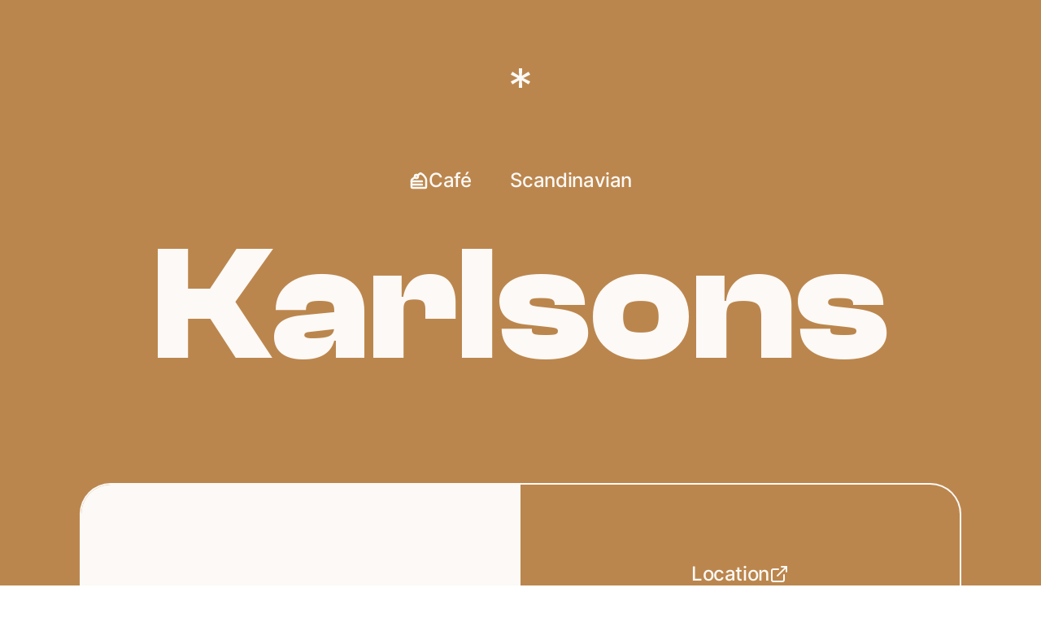

--- FILE ---
content_type: text/html
request_url: https://our-places.com/place/karlsons-eimsbuettel/
body_size: 3197
content:
<!DOCTYPE html><html lang="en"> <head><meta charset="UTF-8"><title>Karlsons — Our Places</title><meta property="og:title" content="Karlsons — Our Places"><meta name="viewport" content="width=device-width"><link rel="icon" type="image/png" href="/favicon.png"><link rel="icon" type="image/svg+xml" href="/favicon.svg"><link rel="apple-touch-icon" href="/apple-touch-icon.png"><meta property="og:image" content="https://our-places.com/og-image.png"><meta property="og:site_name" content="Our Places"><meta property="og:type" content="website"><link rel="preload" href="/fonts/clash-display-bold.woff2" as="font" type="font/woff2" crossorigin><link rel="preload" href="/fonts/inter-medium.woff2" as="font" type="font/woff2" crossorigin><script defer data-domain="our-places.com" src="https://plausible.io/js/script.outbound-links.js"></script><style>footer[data-astro-cid-sz7xmlte]{padding:var(--size-xxxxl) 0 var(--size-xxl);display:flex;flex-direction:column;align-items:center;gap:var(--size-l)}footer[data-astro-cid-sz7xmlte] .links[data-astro-cid-sz7xmlte]{display:flex;gap:var(--size-m);justify-content:center}footer[data-astro-cid-sz7xmlte] a[data-astro-cid-sz7xmlte]{color:unset;text-decoration:unset}@media(hover:hover){footer[data-astro-cid-sz7xmlte] a[data-astro-cid-sz7xmlte]:hover{color:color-mix(in srgb,currentColor 80%,transparent)}}footer[data-astro-cid-sz7xmlte] .project-by[data-astro-cid-sz7xmlte]{display:flex;gap:var(--size-xs);margin:0 auto;align-items:center;padding:var(--size-s);border-radius:var(--size-s);box-shadow:inset 0 0 0 3px currentColor;align-self:flex-start;color:unset;text-decoration:unset}footer[data-astro-cid-sz7xmlte] .project-by[data-astro-cid-sz7xmlte] svg[data-astro-cid-sz7xmlte]{height:var(--size-l);width:var(--size-l);color:currentColor}@media(max-width:540px){footer[data-astro-cid-sz7xmlte]{padding:var(--size-xxxl) 0 var(--size-xl)}}footer[data-astro-cid-sz7xmlte].reducedSpaces{padding:var(--size-xxxl) 0 var(--size-xl)}:root{--color-blue: #0022ff;--color-blue-light: #f2f4ff;--color-blue-dark: #001079;--color-red: #e54c4c;--color-red-light: #fef6f6;--color-red-dark: #5d2727;--color-brown: #bb864d;--color-brown-light: #fcf9f6;--color-brown-dark: #62401d;--color-white: #ffffff;--color-text: #2a2b2e;--color-text-variant: #666666;--color-background-variant: rgba(0, 0, 0, .075);--color-background: #ffffff;--color-cafe: var(--color-brown);--color-cafe-text: var(--color-brown-light);--color-cafe-text-variant: var(--color-brown-dark);--color-bar: var(--color-blue);--color-bar-text: var(--color-blue-light);--color-bar-text-variant: var(--color-blue-dark);--color-restaurant: var(--color-red);--color-restaurant-text: var(--color-red-light);--color-restaurant-text-variant: var(--color-red-dark);--color-error: #be2929;--color-error-light: rgba(190, 41, 41, .1);--size-xxxxs: 2px;--size-xxxs: 4px;--size-xxs: 8px;--size-xs: 12px;--size-s: 16px;--size-m: 24px;--size-l: 36px;--size-xl: 48px;--size-xxl: 72px;--size-xxxl: 96px;--size-xxxxl: 168px;--size-xxxxxl: 256px;--size-border-radius: 56px}@media(prefers-color-scheme:dark){:root{--color-text: #ffffff;--color-text-variant: #999999;--color-background: #0e0e0f;--color-background-variant: rgba(255, 255, 255, .1)}}html,body{margin:0}body{color:var(--color-text);background-color:var(--color-background);box-sizing:border-box;line-height:1.2}body.wrapper{padding:0 var(--size-m)}h1,h2,h3,p{margin:unset;font-size:unset;font-weight:unset}a{text-decoration:unset;color:unset}
.text[data-astro-cid-yzlqzfct]{letter-spacing:-.015em}.text[data-astro-cid-yzlqzfct].superhuge{font-size:200px;line-height:1}.text[data-astro-cid-yzlqzfct].huge{font-size:84px;line-height:1}.text[data-astro-cid-yzlqzfct].superlarge{font-size:56px;line-height:1}.text[data-astro-cid-yzlqzfct].extralarge{font-size:52px}.text[data-astro-cid-yzlqzfct].large{font-size:32px}.text[data-astro-cid-yzlqzfct].small{font-size:18px}.text[data-astro-cid-yzlqzfct].supersmall{font-size:14px}.text[data-astro-cid-yzlqzfct].accent{font-family:ClashDisplayBold,sans-serif;font-weight:unset;letter-spacing:unset}@media(max-width:959px){.text[data-astro-cid-yzlqzfct].superhuge{font-size:120px}.text[data-astro-cid-yzlqzfct].huge{font-size:72px}.text[data-astro-cid-yzlqzfct].superlarge{font-size:48px}.text[data-astro-cid-yzlqzfct].extralarge{font-size:36px}}@media(max-width:720px){.text[data-astro-cid-yzlqzfct].superhuge{font-size:86px}.text[data-astro-cid-yzlqzfct].huge{font-size:64px}.text[data-astro-cid-yzlqzfct].extralarge{font-size:32px}.text[data-astro-cid-yzlqzfct].large{font-size:28px}}@media(max-width:540px){.text[data-astro-cid-yzlqzfct].superhuge{font-size:68px}.text[data-astro-cid-yzlqzfct].huge{font-size:48px}.text[data-astro-cid-yzlqzfct].superlarge{font-size:40px}.text[data-astro-cid-yzlqzfct].extralarge{font-size:30px}.text[data-astro-cid-yzlqzfct].large,.text[data-astro-cid-yzlqzfct].regular.accent{font-size:24px}.text[data-astro-cid-yzlqzfct].small{font-size:16px}.text[data-astro-cid-yzlqzfct].supersmall{font-size:12px}}@font-face{font-family:ClashDisplayBold;src:url(/fonts/clash-display-bold.woff2) format("woff");font-weight:400;font-style:normal;font-display:swap}@font-face{font-family:Inter;src:url(/fonts/inter-medium.woff2) format("woff");font-weight:500;font-style:normal;font-display:swap}body{font-family:Inter,sans-serif;font-size:24px;font-weight:500}@media(max-width:540px){body{font-size:18px}}
.tag[data-astro-cid-blwjyjpt]{color:currentColor;border-radius:var(--size-xl);display:inline-flex;padding:var(--size-s) var(--size-m);gap:var(--size-xxs);align-items:center;border:2px solid color-mix(in srgb,currentColor 20%,transparent)}.tag[data-astro-cid-blwjyjpt]:not(:has(svg)) .icon[data-astro-cid-blwjyjpt]{display:none}.tag[data-astro-cid-blwjyjpt].small{padding:var(--size-xs) var(--size-s)}.tag[data-astro-cid-blwjyjpt] svg{stroke-width:2.5px;display:block}@media(max-width:540px){.tag[data-astro-cid-blwjyjpt]{padding:var(--size-xs) var(--size-s)}.tag[data-astro-cid-blwjyjpt] svg{width:20px;height:20px}}
</style>
<link rel="stylesheet" href="/_astro/_place_.CU5geOrh.css">
<style>.logo[data-astro-cid-tvrurpns]{display:flex;gap:var(--size-xs);align-items:center;margin:0 auto;padding:var(--size-xs);border-radius:var(--size-xl)}.logo[data-astro-cid-tvrurpns] svg{transition:transform .3s ease-in-out}.logo[data-astro-cid-tvrurpns]:hover{background-color:color-mix(in srgb,currentColor 10%,transparent)}.logo[data-astro-cid-tvrurpns]:hover svg{transform:rotate(180deg)}
</style><script type="module" src="/_astro/page.CwTOY3h6.js"></script></head> <body ontouchstart="">  <div class="container" data-astro-cid-czdyi3ls style="--color-current-background: var(--color-cafe);--color-current-text: var(--color-cafe-text);--color-current-variant: var(--color-cafe-variant);--color-current-variant-text: var(--color-cafe-variant-text);"> <div class="header" data-astro-cid-czdyi3ls style="--color-current-background: var(--color-cafe);--color-current-text: var(--color-cafe-text);--color-current-variant: var(--color-cafe-variant);--color-current-variant-text: var(--color-cafe-variant-text);"> <a href="/" data-astro-prefetch data-astro-cid-czdyi3ls style="--color-current-background: var(--color-cafe);--color-current-text: var(--color-cafe-text);--color-current-variant: var(--color-cafe-variant);--color-current-variant-text: var(--color-cafe-variant-text);"> <div class="logo" data-astro-cid-tvrurpns> <svg width="24" height="24" viewBox="0 0 24 24" fill="none" xmlns="http://www.w3.org/2000/svg"> <path d="M9.89781 24L10.2482 14.8333L2.10219 19.75L0 16.25L8.58394 12L0 7.75L2.10219 4.25L10.2482 9.16667L9.89781 0H14.1022L13.7518 9.16667L21.8978 4.25L24 7.75L15.4161 12L24 16.25L21.8978 19.75L13.7518 14.8333L14.1022 24H9.89781Z" fill="currentColor"></path> </svg> </div>  </a> <div class="taglist" data-astro-cid-czdyi3ls style="--color-current-background: var(--color-cafe);--color-current-text: var(--color-cafe-text);--color-current-variant: var(--color-cafe-variant);--color-current-variant-text: var(--color-cafe-variant-text);"> <div class="tag" data-astro-cid-blwjyjpt> <div class="icon" data-astro-cid-blwjyjpt>  <svg xmlns="http://www.w3.org/2000/svg" width="24" height="24" viewBox="0 0 24 24" fill="none" stroke="currentColor" stroke-width="2" stroke-linecap="round" stroke-linejoin="round" data-astro-cid-czdyi3ls="true" class="lucide lucide-cake-slice"> <path d="M16 13H3"></path><path d="M16 17H3"></path><path d="m7.2 7.9-3.388 2.5A2 2 0 0 0 3 12.01V20a1 1 0 0 0 1 1h16a1 1 0 0 0 1-1v-8.654c0-2-2.44-6.026-6.44-8.026a1 1 0 0 0-1.082.057L10.4 5.6"></path><circle cx="9" cy="7" r="2"></circle>  </svg>  </div> <p data-astro-cid-yzlqzfct="true" class="text regular">Café</p>   </div>  <div class="tag" data-astro-cid-blwjyjpt> <div class="icon" data-astro-cid-blwjyjpt>  </div> <p data-astro-cid-yzlqzfct="true" class="text regular">Scandinavian</p>   </div>  </div> <p data-astro-cid-yzlqzfct="true" class="text title superhuge accent">Karlsons</p>    </div> <div class="information" data-astro-cid-czdyi3ls style="--color-current-background: var(--color-cafe);--color-current-text: var(--color-cafe-text);--color-current-variant: var(--color-cafe-variant);--color-current-variant-text: var(--color-cafe-variant-text);"> <div class="ambiance" data-astro-cid-czdyi3ls style="--color-current-background: var(--color-cafe);--color-current-text: var(--color-cafe-text);--color-current-variant: var(--color-cafe-variant);--color-current-variant-text: var(--color-cafe-variant-text);">  <p data-astro-cid-yzlqzfct="true" class="text box-chip large"><span style="; --color-current-background: var(--color-cafe);--color-current-text: var(--color-cafe-text);--color-current-variant: var(--color-cafe-variant);--color-current-variant-text: var(--color-cafe-variant-text);" data-astro-cid-czdyi3ls>€</span><span style="; --color-current-background: var(--color-cafe);--color-current-text: var(--color-cafe-text);--color-current-variant: var(--color-cafe-variant);--color-current-variant-text: var(--color-cafe-variant-text);" data-astro-cid-czdyi3ls>€</span><span style="opacity: .2; --color-current-background: var(--color-cafe);--color-current-text: var(--color-cafe-text);--color-current-variant: var(--color-cafe-variant);--color-current-variant-text: var(--color-cafe-variant-text);" data-astro-cid-czdyi3ls>€</span><span style="opacity: .2; --color-current-background: var(--color-cafe);--color-current-text: var(--color-cafe-text);--color-current-variant: var(--color-cafe-variant);--color-current-variant-text: var(--color-cafe-variant-text);" data-astro-cid-czdyi3ls>€</span></p>   <p data-astro-cid-yzlqzfct="true" class="text regular">Price Level</p>    </div> <a class="location" href="https://www.google.com/maps/search/?api=1&query=Karlsons+Rutschbahn+15A+20146+Hamburg" target="_blank" data-astro-cid-czdyi3ls style="--color-current-background: var(--color-cafe);--color-current-text: var(--color-cafe-text);--color-current-variant: var(--color-cafe-variant);--color-current-variant-text: var(--color-cafe-variant-text);"> <div class="label" data-astro-cid-czdyi3ls style="--color-current-background: var(--color-cafe);--color-current-text: var(--color-cafe-text);--color-current-variant: var(--color-cafe-variant);--color-current-variant-text: var(--color-cafe-variant-text);"> <p data-astro-cid-yzlqzfct="true" class="text regular">Location</p>   <svg xmlns="http://www.w3.org/2000/svg" width="24" height="24" viewBox="0 0 24 24" fill="none" stroke="currentColor" stroke-width="2" stroke-linecap="round" stroke-linejoin="round" data-astro-cid-czdyi3ls="true" class="lucide lucide-external-link"> <path d="M15 3h6v6"></path><path d="M10 14 21 3"></path><path d="M18 13v6a2 2 0 0 1-2 2H5a2 2 0 0 1-2-2V8a2 2 0 0 1 2-2h6"></path>  </svg> </div> <p data-astro-cid-yzlqzfct="true" class="text large">Rutschbahn 15A<br data-astro-cid-czdyi3ls style="--color-current-background: var(--color-cafe);--color-current-text: var(--color-cafe-text);--color-current-variant: var(--color-cafe-variant);--color-current-variant-text: var(--color-cafe-variant-text);"> 20146 Hamburg</p>   <div class="nearby-transport" data-astro-cid-czdyi3ls style="--color-current-background: var(--color-cafe);--color-current-text: var(--color-cafe-text);--color-current-variant: var(--color-cafe-variant);--color-current-variant-text: var(--color-cafe-variant-text);"> <div class="divider" data-astro-cid-czdyi3ls style="--color-current-background: var(--color-cafe);--color-current-text: var(--color-cafe-text);--color-current-variant: var(--color-cafe-variant);--color-current-variant-text: var(--color-cafe-variant-text);"></div> <div class="route" data-astro-cid-czdyi3ls style="--color-current-background: var(--color-cafe);--color-current-text: var(--color-cafe-text);--color-current-variant: var(--color-cafe-variant);--color-current-variant-text: var(--color-cafe-variant-text);"> <div data-astro-cid-yvbvbilq style="--color-current-test: #006ab3;"> <p data-astro-cid-yzlqzfct="true" class="text public-transport-line false false supersmall">U1</p>   </div>  <p data-astro-cid-yzlqzfct="true" class="text stop small">Hallerstraße</p>   </div> </div> </a> </div> <footer class="reducedSpaces" data-astro-cid-sz7xmlte> <div class="links" data-astro-cid-sz7xmlte> <a href="/legal/sites-notice" data-astro-cid-sz7xmlte> <p data-astro-cid-yzlqzfct="true" class="text small">Site&apos;s notice</p>   </a> <a href="/legal/privacy-policy" data-astro-cid-sz7xmlte> <p data-astro-cid-yzlqzfct="true" class="text small">Privacy Policy</p>   </a> </div> <a class="project-by" href="https://tilman.io" target="_blank" data-astro-cid-sz7xmlte> <svg width="128" height="128" viewBox="0 0 128 128" fill="none" xmlns="http://www.w3.org/2000/svg" data-astro-cid-sz7xmlte> <path fill-rule="evenodd" clip-rule="evenodd" d="M64 116C92.7188 116 116 92.7188 116 64C116 35.2812 92.7188 12 64 12C35.2812 12 12 35.2812 12 64C12 92.7188 35.2812 116 64 116ZM64 128C99.3462 128 128 99.3462 128 64C128 28.6538 99.3462 0 64 0C28.6538 0 0 28.6538 0 64C0 99.3462 28.6538 128 64 128Z" fill="currentColor" data-astro-cid-sz7xmlte></path> <path d="M39 44C39 41.7909 40.7909 40 43 40H85C87.2091 40 89 41.7909 89 44V48C89 50.2091 87.2091 52 85 52H43C40.7909 52 39 50.2091 39 48V44Z" fill="currentColor" data-astro-cid-sz7xmlte></path> <path d="M58 44C58 41.7909 59.7909 40 62 40H66C68.2091 40 70 41.7909 70 44V86C70 88.2091 68.2091 90 66 90H62C59.7909 90 58 88.2091 58 86V44Z" fill="currentColor" data-astro-cid-sz7xmlte></path> </svg> <p data-astro-cid-yzlqzfct="true" class="text small">A project by <br data-astro-cid-sz7xmlte> tilman.io</p>   </a> </footer>  </div>   <script defer src="https://static.cloudflareinsights.com/beacon.min.js/vcd15cbe7772f49c399c6a5babf22c1241717689176015" integrity="sha512-ZpsOmlRQV6y907TI0dKBHq9Md29nnaEIPlkf84rnaERnq6zvWvPUqr2ft8M1aS28oN72PdrCzSjY4U6VaAw1EQ==" data-cf-beacon='{"version":"2024.11.0","token":"36b2d675cbba40e99065b1af3ef7a20c","r":1,"server_timing":{"name":{"cfCacheStatus":true,"cfEdge":true,"cfExtPri":true,"cfL4":true,"cfOrigin":true,"cfSpeedBrain":true},"location_startswith":null}}' crossorigin="anonymous"></script>
</body></html> 

--- FILE ---
content_type: text/css
request_url: https://our-places.com/_astro/_place_.CU5geOrh.css
body_size: 482
content:
.public-transport-line{padding:var(--size-xxs) calc(var(--size-xxs) + var(--size-xxxxs));border-radius:var(--size-s);line-height:1.3;background-color:var(--color-current-test);color:var(--color-white)}.public-transport-line.inverted{color:var(--color-text)}.public-transport-line.darken{background-color:color-mix(in srgb,var(--color-current-test),black 20%)}.container[data-astro-cid-czdyi3ls]{background:var(--color-current-background);color:var(--color-current-text);padding:var(--size-xxl) var(--size-m) 0;min-height:100vh;box-sizing:border-box}.container[data-astro-cid-czdyi3ls] .header[data-astro-cid-czdyi3ls]{text-align:center;display:flex;flex-direction:column;align-items:center;padding-bottom:var(--size-xl);max-width:1280px;width:100%;box-sizing:border-box;margin:0 auto}.container[data-astro-cid-czdyi3ls] .header[data-astro-cid-czdyi3ls] .taglist[data-astro-cid-czdyi3ls]{display:flex;gap:var(--size-xxs);margin-top:var(--size-xxl)}@media(max-width:959px){.container[data-astro-cid-czdyi3ls] .header[data-astro-cid-czdyi3ls] .taglist[data-astro-cid-czdyi3ls]{margin-top:var(--size-l)}}.container[data-astro-cid-czdyi3ls] .header[data-astro-cid-czdyi3ls] .title{padding:var(--size-m) 0;overflow-wrap:anywhere}@media(max-width:959px){.container[data-astro-cid-czdyi3ls] .header[data-astro-cid-czdyi3ls] .title{padding:var(--size-xs) 0}}.container[data-astro-cid-czdyi3ls] .header[data-astro-cid-czdyi3ls] .description{line-height:1.4}.container[data-astro-cid-czdyi3ls] .header[data-astro-cid-czdyi3ls] .author[data-astro-cid-czdyi3ls]{display:flex;align-items:center;gap:var(--size-xs);margin-top:var(--size-m)}.container[data-astro-cid-czdyi3ls] .header[data-astro-cid-czdyi3ls] .author[data-astro-cid-czdyi3ls] .image[data-astro-cid-czdyi3ls]{background-size:cover;background-position:center;width:var(--size-xxl);height:var(--size-xl);border-radius:var(--size-m)}@media(max-width:959px){.container[data-astro-cid-czdyi3ls] .header[data-astro-cid-czdyi3ls] .author[data-astro-cid-czdyi3ls] .image[data-astro-cid-czdyi3ls]{width:var(--size-xl);height:var(--size-l)}}.container[data-astro-cid-czdyi3ls] .information[data-astro-cid-czdyi3ls]{box-shadow:0 0 0 2px var(--color-current-text);border-radius:var(--size-l);display:grid;grid-template-columns:1fr 1fr;overflow:hidden;max-width:1080px;margin:var(--size-xl) auto 0;min-height:360px}@media(max-width:959px){.container[data-astro-cid-czdyi3ls] .information[data-astro-cid-czdyi3ls]{grid-template-columns:1fr}}.container[data-astro-cid-czdyi3ls] .information[data-astro-cid-czdyi3ls] .ambiance[data-astro-cid-czdyi3ls]{background-color:var(--color-current-text);color:var(--color-current-background);text-align:center;box-sizing:border-box;padding:var(--size-xl) var(--size-l);height:100%;display:flex;flex-direction:column;justify-content:center;align-items:center;gap:var(--size-m)}.container[data-astro-cid-czdyi3ls] .information[data-astro-cid-czdyi3ls] .ambiance[data-astro-cid-czdyi3ls] .box-chip{padding:var(--size-xs) var(--size-m);border-radius:var(--size-l);background-color:var(--color-current-background);color:var(--color-current-text);transform:rotate(-5deg)}.container[data-astro-cid-czdyi3ls] .information[data-astro-cid-czdyi3ls] .location[data-astro-cid-czdyi3ls]{padding:var(--size-xl) var(--size-l);display:flex;flex-direction:column;gap:var(--size-s);text-align:center;align-items:center;justify-content:center}@media(hover:hover){.container[data-astro-cid-czdyi3ls] .information[data-astro-cid-czdyi3ls] .location[data-astro-cid-czdyi3ls]:hover{background-color:color-mix(in srgb,var(--color-current-text) 10%,transparent)}}.container[data-astro-cid-czdyi3ls] .information[data-astro-cid-czdyi3ls] .location[data-astro-cid-czdyi3ls] .label[data-astro-cid-czdyi3ls]{display:flex;align-items:center;gap:var(--size-xxs)}.container[data-astro-cid-czdyi3ls] .information[data-astro-cid-czdyi3ls] .location[data-astro-cid-czdyi3ls] .nearby-transport[data-astro-cid-czdyi3ls]{display:flex;flex-direction:column;gap:var(--size-xxs);align-items:center}.container[data-astro-cid-czdyi3ls] .information[data-astro-cid-czdyi3ls] .location[data-astro-cid-czdyi3ls] .nearby-transport[data-astro-cid-czdyi3ls] .divider[data-astro-cid-czdyi3ls]{width:var(--size-xxl);height:2px;margin:var(--size-xs) auto var(--size-s);background-color:var(--color-current-text);border-radius:var(--size-xxxs);opacity:.2}.container[data-astro-cid-czdyi3ls] .information[data-astro-cid-czdyi3ls] .location[data-astro-cid-czdyi3ls] .nearby-transport[data-astro-cid-czdyi3ls] .route[data-astro-cid-czdyi3ls]{display:flex;align-items:center;gap:var(--size-xxxs)}.container[data-astro-cid-czdyi3ls] .information[data-astro-cid-czdyi3ls] .location[data-astro-cid-czdyi3ls] .nearby-transport[data-astro-cid-czdyi3ls] .route[data-astro-cid-czdyi3ls] .stop{margin-left:var(--size-xxxs)}
